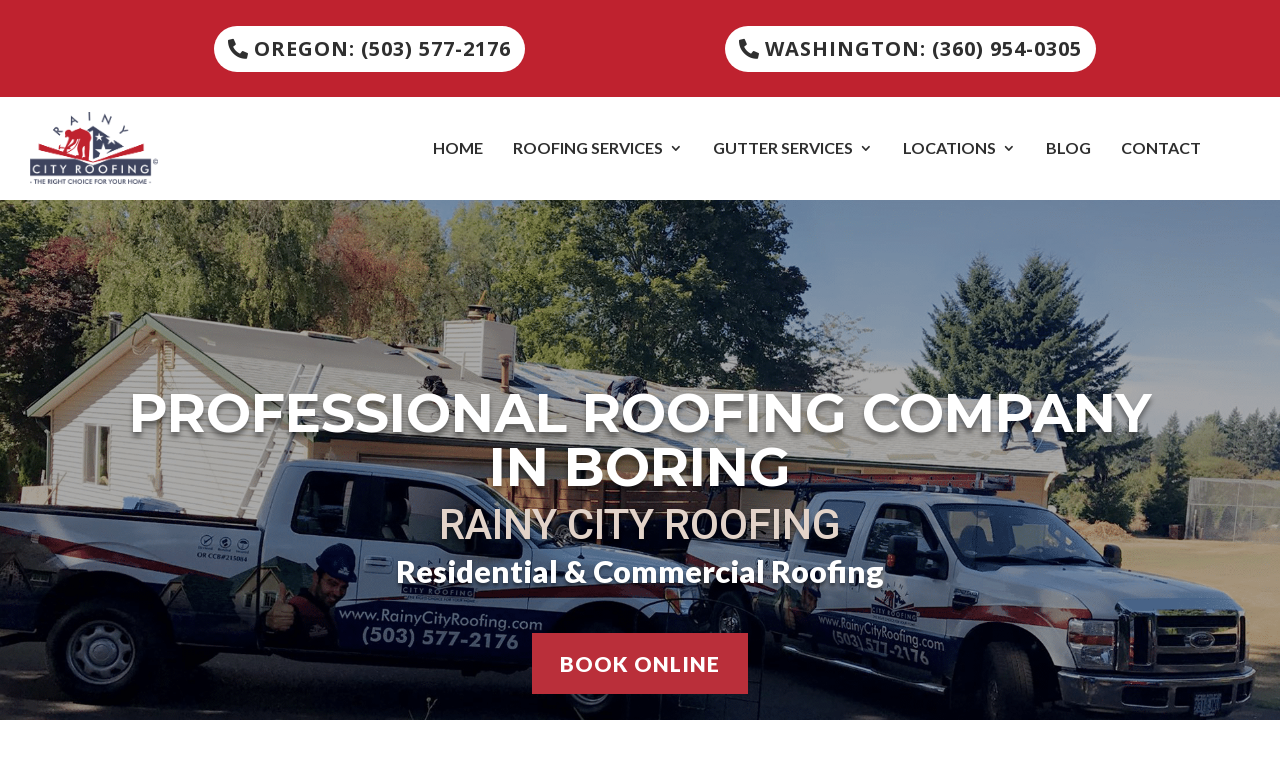

--- FILE ---
content_type: text/css
request_url: https://rainycityroofing.com/wp-content/themes/DiviChild_1.1/style.css?ver=4.27.5
body_size: 1178
content:
/*
Theme Name: Divi Child By Cornerstone Web Studio
Theme URI: http://cornerstone.studio
Description: A Custom Child Theme For Divi
Author: Cornerstone Web Studio
Author URI: http://cornerstone.studio
Template: Divi
Version: Updated for Divi 3
*/

/***********************************************************/
/***********************************************************/
/*-----CORNERSTONE.STUDIO CSS STYLING BELOW THIS POINT-----*/
/***********************************************************/
/***********************************************************/

/*bullet checklist by www.peeayecreative.com*/
.pa-bullet-list-1 ul {
list-style-type: none!important;
}

.pa-bullet-list-1 ul li:before {
content: '\e052'!important;
color: #ba2f3a;
font-family: 'ETMODULES'!important;
margin-right: 10px;
margin-left: -14px;
font-size: 1.2em!important;
}


/*-----------------------------------------------*/
/*-----------[MOBILE MENU BREAKPOINT]------------*/
/*-------------[CORNERSTONE.STUDIO]--------------*/

@media ( max-width: 1201px ) {

}

/*-----------------------------------------------*/
/*-------------[GENERAL SITE STYLE]-------------*/
/*-------------[CORNERSTONE.STUDIO]--------------*/

#border-invert {
  background-color: #3498DB;
  border-corner-shape: scoop;
  border-radius: 30px;
  width: 200px;
  height: 200px;
}

/* 
 * Colors...
 * Gold: #F0A431
 * Dark Color: #2A2B31
 * Grey: #F7F4EF
 * */
/* General Media Queries are with desktop counterparts 
page and item specific media queries go to the bottom
 */
/* Wordpress uses dashes, Divi uses underscores, We use CAMEL CASE */


/* body h1,
body h2 {
	font-family: 'Noto Serif', serif;
	line-height: 1.3em;
}

body h3,
#main-header ul li a,
body p,
body p a,
body p li,
#main-footer p,
#main-footer p a {
	font-family: 'Noto Sans', sans-serif;
	line-height: 1.3em;
} */

body h1 {

}

body h2 {

}

body h3 {

}

body p,
body p a {

}

.accentColor {

}


/*------------------------------------------------*/
/*-------------------[BUTTONS]--------------------*/
/*------------------------------------------------*/

/* body a:not(.et_pb_button):hover {
	text-decoration: underline;
} */



/*------------------------------------------------*/
/*-----------------[HEADER-MENU]------------------*/
/*------------------------------------------------*/

/* button in secondary header*/
/* Give the menu item class of .sec-menu-button then edit styles below as needed */
.sec-menu-button {
	background: #ffffff;
    color: #2b2b2b !important;
    border-radius: 25px;
    font-weight: 700 !important;
    padding: 8px 20px;
    font-size: 16px !important;
    text-transform: uppercase;
	margin-right: 20px;
}
#top-header {
	padding: 11px 0px 10px;
}

#top-menu li li a {
    width: 250px;
}

.nav li ul {
	width: 300px;
}

/*------------------------------------------------*/
/*------------------[HOMEPAGE]--------------------*/
/*------------------------------------------------*/


/*------------------------------------------------*/
/*------------------[SUBPAGES]--------------------*/
/*------------------------------------------------*/

/*------------------------------------------------*/
/*-------------------[Footer]---------------------*/
/*------------------------------------------------*/

#footer-bottom {
	display: none;
	height: 0px;
}

/*------------------------------------------------*/
/*----------------[Media Queries]------------------*/
/*------------------------------------------------*/

/* Desktop */
@media screen and (max-width: 1200px) {
	
}
/* Tablet */
@media screen and (max-width: 980px) {
	
}
/* Mobile */
@media screen and (max-width: 480px) {
	
}





/* Tablet */
/*@media screen and (max-width: 980px) {
	  .et_secondary_nav_only_menu #top-header {
    display: flex;
  }
  
  	 .et_secondary_nav_only_menu #top-header {
    display: block;
  }
#et-secondary-nav, #et-secondary-menu {
    display: block !important;
  }


.menu-item.menu-item-type-custom.menu-item-object-custom.menu-item-30282 {
  display: none !important;
}

 
#et-secondary-nav li {
  margin-left: 15px;
  padding-top: 15px;
  padding-bottom: 8px;
}


body.et_fixed_nav.et_secondary_nav_enabled #main-header {
  margin-top: 60px;
}
 
  
}

*/


/* Mobile */
@media screen and (max-width: 480px) {
	
	
}


 


--- FILE ---
content_type: text/css
request_url: https://rainycityroofing.com/wp-content/et-cache/29922/et-core-unified-29922.min.css?ver=1764988228
body_size: 257
content:
.dp_header2_style50 .sub-menu li a:hover{background:#BF222F!important}.dp_header2_style50 .et-menu>li>a::before{background:#BF222F!important}@media screen and (max-width:980px){.et_mobile_menu .menu-item-has-children>a,.et-db #et-boc .et-l .et_mobile_menu .menu-item-has-children>a{background-color:transparent;font-weight:600}.et_pb_menu_1_tb_header.et_pb_menu ul li a{font-weight:400}ul.et_mobile_menu li.menu-item-has-children .mobile-toggle::after,.et-db #et-boc .et-l ul.et_mobile_menu li.menu-item-has-children .mobile-toggle::after{content:'d'!important}ul.et_mobile_menu li.menu-item-has-children.dt-open>.mobile-toggle::after,.et-db #et-boc .et-l ul.et_mobile_menu li.menu-item-has-children.dt-open>.mobile-toggle::after{content:'3'!important}.et_pb_menu_1_tb_header.et_pb_menu .et_mobile_menu{border-color:#BA2F3A;width:375px!important;position:absolute!important}.et_mobile_menu{position:absolute;left:-165px!important}.et_pb_menu .et_mobile_menu{top:122%!important;left:58%!important;padding:2%!important}.et_pb_menu .et_mobile_menu,.et_pb_menu .et_mobile_menu ul{background-color:var(--white)!important;border-radius:0px!important}}@media screen and (max-width:480px){ul.et_mobile_menu li.menu-item-has-children .mobile-toggle::after,.et-db #et-boc .et-l ul.et_mobile_menu li.menu-item-has-children .mobile-toggle::after{content:'d'!important}ul.et_mobile_menu li.menu-item-has-children.dt-open>.mobile-toggle::after,.et-db #et-boc .et-l ul.et_mobile_menu li.menu-item-has-children.dt-open>.mobile-toggle::after{content:'3'!important}.et_pb_menu_1_tb_header.et_pb_menu .et_mobile_menu{border-color:#BA2F3A;width:375px!important;position:absolute!important}.et_mobile_menu{position:absolute;left:-165px!important}.et_pb_menu .et_mobile_menu{top:122%!important;left:-3%!important}.et_pb_menu .et_mobile_menu,.et_pb_menu .et_mobile_menu ul{background-color:var(--white)!important;border-radius:0px!important}.et_mobile_menu .menu-item-has-children>a,.et-db #et-boc .et-l .et_mobile_menu .menu-item-has-children>a{background-color:transparent;font-weight:600}.et_pb_menu_1_tb_header.et_pb_menu ul li a{font-weight:400}}

--- FILE ---
content_type: text/css
request_url: https://rainycityroofing.com/wp-content/et-cache/29922/et-core-unified-tb-338080-tb-29741-deferred-29922.min.css?ver=1764988229
body_size: 3092
content:
.et_pb_section_0_tb_header.et_pb_section{padding-top:0px;padding-bottom:0px;margin-top:0px;margin-bottom:0px;background-color:#bf222f!important}.et_pb_row_0_tb_header,.et_pb_row_3_tb_header{background-color:#bf222f}.et_pb_row_0_tb_header,body #page-container .et-db #et-boc .et-l .et_pb_row_0_tb_header.et_pb_row,body.et_pb_pagebuilder_layout.single #page-container #et-boc .et-l .et_pb_row_0_tb_header.et_pb_row,body.et_pb_pagebuilder_layout.single.et_full_width_page #page-container #et-boc .et-l .et_pb_row_0_tb_header.et_pb_row{max-width:5000px}body #page-container .et_pb_section .et_pb_button_0_tb_header,body #page-container .et_pb_section .et_pb_button_1_tb_header,body #page-container .et_pb_section .et_pb_button_2_tb_header{color:#2F2F2F!important;border-color:RGBA(255,255,255,0);border-radius:100px;font-size:20px;font-weight:700!important;padding-right:0.7em!important;padding-left:2em!important;background-color:#FFFFFF}body #page-container .et_pb_section .et_pb_button_0_tb_header:after,body #page-container .et_pb_section .et_pb_button_1_tb_header:after,body #page-container .et_pb_section .et_pb_button_2_tb_header:after{display:none}body #page-container .et_pb_section .et_pb_button_0_tb_header:before,body #page-container .et_pb_section .et_pb_button_1_tb_header:before,body #page-container .et_pb_section .et_pb_button_2_tb_header:before{content:attr(data-icon);font-family:FontAwesome!important;font-weight:900!important;line-height:inherit;font-size:inherit!important;opacity:1;margin-left:-1.3em;right:auto;display:inline-block;font-family:FontAwesome!important;font-weight:900!important}body #page-container .et_pb_section .et_pb_button_0_tb_header:hover:before,body #page-container .et_pb_section .et_pb_button_1_tb_header:hover:before,body #page-container .et_pb_section .et_pb_button_2_tb_header:hover:before{margin-left:.3em;right:auto;margin-left:-1.3em}.et_pb_button_0_tb_header,.et_pb_button_0_tb_header:after,.et_pb_button_1_tb_header,.et_pb_button_1_tb_header:after,.et_pb_button_2_tb_header,.et_pb_button_2_tb_header:after{transition:all 300ms ease 0ms}.et_pb_section_1_tb_header.et_pb_section{padding-top:0px;padding-bottom:0px}.et_pb_row_1_tb_header{background-color:#FFFFFF;overflow:visible}.et_pb_row_1_tb_header.et_pb_row,.et_pb_row_4_tb_header.et_pb_row{padding-top:15px!important;padding-right:30px!important;padding-bottom:15px!important;padding-left:30px!important;padding-top:15px;padding-right:30px;padding-bottom:15px;padding-left:30px}.et_pb_row_1_tb_header,body #page-container .et-db #et-boc .et-l .et_pb_row_1_tb_header.et_pb_row,body.et_pb_pagebuilder_layout.single #page-container #et-boc .et-l .et_pb_row_1_tb_header.et_pb_row,body.et_pb_pagebuilder_layout.single.et_full_width_page #page-container #et-boc .et-l .et_pb_row_1_tb_header.et_pb_row,.et_pb_row_3_tb_header,body #page-container .et-db #et-boc .et-l .et_pb_row_3_tb_header.et_pb_row,body.et_pb_pagebuilder_layout.single #page-container #et-boc .et-l .et_pb_row_3_tb_header.et_pb_row,body.et_pb_pagebuilder_layout.single.et_full_width_page #page-container #et-boc .et-l .et_pb_row_3_tb_header.et_pb_row,.et_pb_row_4_tb_header,body #page-container .et-db #et-boc .et-l .et_pb_row_4_tb_header.et_pb_row,body.et_pb_pagebuilder_layout.single #page-container #et-boc .et-l .et_pb_row_4_tb_header.et_pb_row,body.et_pb_pagebuilder_layout.single.et_full_width_page #page-container #et-boc .et-l .et_pb_row_4_tb_header.et_pb_row{width:100%;max-width:5000px}.et_pb_column_2_tb_header{display:flex;justify-content:flex-start;align-items:center;width:15%!important}.et_pb_image_0_tb_header{text-align:left;margin-left:0}.et_pb_column_3_tb_header{display:flex;justify-content:flex-end;align-items:center;width:85%!important}.et_pb_menu_0_tb_header.et_pb_menu ul li a,.et_pb_menu_1_tb_header.et_pb_menu ul li a{font-family:'Lato',Helvetica,Arial,Lucida,sans-serif;font-weight:600;text-transform:uppercase;font-size:16px;color:#2F2F2F!important}.et_pb_menu_0_tb_header.et_pb_menu ul li:hover>a,.et_pb_menu_0_tb_header.et_pb_menu .nav li ul.sub-menu li.current-menu-item a{color:#3e445e!important}.et_pb_menu_0_tb_header,.et_pb_menu_1_tb_header{margin-right:30px!important;margin-bottom:0px!important}.et_pb_menu_0_tb_header.et_pb_menu ul li a,.et_pb_menu_0_tb_header.et_pb_menu ul li.current-menu-item a,.et_pb_menu_0_tb_header.et_pb_menu .nav li ul a,.et_pb_menu_1_tb_header.et_pb_menu ul li a,.et_pb_menu_1_tb_header.et_pb_menu .nav li ul a{transition:color 300ms ease 0ms}.et_pb_menu_0_tb_header.et_pb_menu ul li.current-menu-item a,.et_pb_menu_0_tb_header.et_pb_menu ul li.current-menu-item a:hover,.et_pb_menu_1_tb_header.et_pb_menu ul li.current-menu-item a,.et_pb_menu_1_tb_header.et_pb_menu .nav li ul.sub-menu li.current-menu-item a{color:#BA2F3A!important}.et_pb_menu_0_tb_header.et_pb_menu .nav li ul,.et_pb_menu_1_tb_header.et_pb_menu .nav li ul{background-color:#FFFFFF!important;border-color:#BA2F3A}.et_pb_menu_0_tb_header.et_pb_menu .et_mobile_menu,.et_pb_menu_1_tb_header.et_pb_menu .et_mobile_menu{border-color:#BA2F3A}.et_pb_menu_0_tb_header.et_pb_menu .nav li ul.sub-menu a,.et_pb_menu_1_tb_header.et_pb_menu .nav li ul.sub-menu a{color:#8c8c8c!important}.et_pb_menu_0_tb_header.et_pb_menu .nav li ul.sub-menu a:hover{color:#8F8F8F!important}.et_pb_menu_0_tb_header.et_pb_menu .et_mobile_menu,.et_pb_menu_0_tb_header.et_pb_menu .et_mobile_menu ul,.et_pb_menu_1_tb_header.et_pb_menu .et_mobile_menu,.et_pb_menu_1_tb_header.et_pb_menu .et_mobile_menu ul{background-color:#ffffff!important}.et_pb_menu_0_tb_header.et_pb_menu nav>ul>li>a:hover,.et_pb_menu_0_tb_header.et_pb_menu nav>ul>li li a:hover,.et_pb_menu_1_tb_header.et_pb_menu nav>ul>li>a:hover,.et_pb_menu_1_tb_header.et_pb_menu nav>ul>li li a:hover{opacity:1}.et_pb_menu_0_tb_header .et_pb_menu_inner_container>.et_pb_menu__logo-wrap,.et_pb_menu_0_tb_header .et_pb_menu__logo-slot{width:auto;max-width:100%}.et_pb_menu_0_tb_header .et_pb_menu_inner_container>.et_pb_menu__logo-wrap .et_pb_menu__logo img,.et_pb_menu_0_tb_header .et_pb_menu__logo-slot .et_pb_menu__logo-wrap img,.et_pb_menu_1_tb_header .et_pb_menu_inner_container>.et_pb_menu__logo-wrap .et_pb_menu__logo img,.et_pb_menu_1_tb_header .et_pb_menu__logo-slot .et_pb_menu__logo-wrap img{height:auto;max-height:none}.et_pb_menu_0_tb_header .mobile_nav .mobile_menu_bar:before,.et_pb_menu_0_tb_header .et_pb_menu__icon.et_pb_menu__search-button,.et_pb_menu_0_tb_header .et_pb_menu__icon.et_pb_menu__close-search-button,.et_pb_menu_0_tb_header .et_pb_menu__icon.et_pb_menu__cart-button,.et_pb_menu_1_tb_header .et_pb_menu__icon.et_pb_menu__search-button,.et_pb_menu_1_tb_header .et_pb_menu__icon.et_pb_menu__close-search-button,.et_pb_menu_1_tb_header .et_pb_menu__icon.et_pb_menu__cart-button{color:#bf222f}.et_pb_row_2_tb_header.et_pb_row{padding-top:0px!important;padding-bottom:0px!important;padding-top:0px;padding-bottom:0px}.et_pb_section_2_tb_header.et_pb_section{padding-top:0px;padding-bottom:0px;margin-top:0px;margin-bottom:0px}.et_pb_row_4_tb_header{background-color:#FFFFFF;border-radius:10px 10px 10px 10px}.et_pb_column_6_tb_header,.et_pb_column_7_tb_header{display:inline-block;position:relative}.et_pb_menu_1_tb_header.et_pb_menu ul li:hover>a{color:#0077b6!important}.et_pb_menu_1_tb_header.et_pb_menu .nav li ul.sub-menu a:hover{color:#FFFFFF!important}.et_pb_menu_1_tb_header .et_pb_menu_inner_container>.et_pb_menu__logo-wrap,.et_pb_menu_1_tb_header .et_pb_menu__logo-slot{width:255px;max-width:100%}.et_pb_menu_1_tb_header .mobile_nav .mobile_menu_bar:before{font-size:50px;color:#bf222f}@media only screen and (min-width:981px){.et_pb_image_0_tb_header{width:70%}.et_pb_section_2_tb_header,.et_pb_row_3_tb_header{display:none!important}}@media only screen and (max-width:980px){body #page-container .et_pb_section .et_pb_button_0_tb_header:before,body #page-container .et_pb_section .et_pb_button_1_tb_header:before,body #page-container .et_pb_section .et_pb_button_2_tb_header:before{line-height:inherit;font-size:inherit!important;margin-left:-1.3em;right:auto;display:inline-block;opacity:1;content:attr(data-icon);font-family:FontAwesome!important;font-weight:900!important}body #page-container .et_pb_section .et_pb_button_0_tb_header:after,body #page-container .et_pb_section .et_pb_button_1_tb_header:after,body #page-container .et_pb_section .et_pb_button_2_tb_header:after{display:none}body #page-container .et_pb_section .et_pb_button_0_tb_header:hover:before,body #page-container .et_pb_section .et_pb_button_1_tb_header:hover:before,body #page-container .et_pb_section .et_pb_button_2_tb_header:hover:before{margin-left:.3em;right:auto;margin-left:-1.3em}.et_pb_image_0_tb_header{width:50%}.et_pb_image_0_tb_header .et_pb_image_wrap img{width:auto}}@media only screen and (min-width:768px) and (max-width:980px){.et_pb_section_0_tb_header,.et_pb_section_1_tb_header{display:none!important}}@media only screen and (max-width:767px){.et_pb_section_0_tb_header,.et_pb_section_1_tb_header{display:none!important}body #page-container .et_pb_section .et_pb_button_0_tb_header:before,body #page-container .et_pb_section .et_pb_button_1_tb_header:before,body #page-container .et_pb_section .et_pb_button_2_tb_header:before{line-height:inherit;font-size:inherit!important;margin-left:-1.3em;right:auto;display:inline-block;opacity:1;content:attr(data-icon);font-family:FontAwesome!important;font-weight:900!important}body #page-container .et_pb_section .et_pb_button_0_tb_header:after,body #page-container .et_pb_section .et_pb_button_1_tb_header:after,body #page-container .et_pb_section .et_pb_button_2_tb_header:after{display:none}body #page-container .et_pb_section .et_pb_button_0_tb_header:hover:before,body #page-container .et_pb_section .et_pb_button_1_tb_header:hover:before,body #page-container .et_pb_section .et_pb_button_2_tb_header:hover:before{margin-left:.3em;right:auto;margin-left:-1.3em}.et_pb_image_0_tb_header .et_pb_image_wrap img{width:auto}}.et_pb_section_0_tb_footer.et_pb_section{padding-top:40px;padding-bottom:40px;background-color:#f6f4f0!important}.et_pb_column_0_tb_footer,.et_pb_column_3_tb_footer{margin:auto 0}.et_pb_text_0_tb_footer{font-weight:800;font-size:20px}.et_pb_text_0_tb_footer h2{font-weight:800;font-size:40px}.et_pb_text_0_tb_footer h3{font-size:30px}.et_pb_text_0_tb_footer h4{text-align:center}.et_pb_contact_field_4_tb_footer input[type=text],.et_pb_contact_field_4_tb_footer input[type=email],.et_pb_contact_field_4_tb_footer textarea,.et_pb_contact_field_4_tb_footer[data-type=checkbox],.et_pb_contact_field_4_tb_footer[data-type=radio],.et_pb_contact_field_4_tb_footer[data-type=select],.et_pb_contact_field_4_tb_footer[data-type=select] select{max-height:20px}body #page-container .et_pb_section .et_pb_contact_form_0_tb_footer.et_pb_contact_form_container.et_pb_module .et_pb_button{color:#FFFFFF!important;font-size:18px;background-color:#BA2F3A!important}body #page-container .et_pb_section .et_pb_contact_form_0_tb_footer.et_pb_contact_form_container.et_pb_module .et_pb_button,body #page-container .et_pb_section .et_pb_contact_form_0_tb_footer.et_pb_contact_form_container.et_pb_module .et_pb_button:hover{padding:0.3em 1em!important}body #page-container .et_pb_section .et_pb_contact_form_0_tb_footer.et_pb_contact_form_container.et_pb_module .et_pb_button:before,body #page-container .et_pb_section .et_pb_contact_form_0_tb_footer.et_pb_contact_form_container.et_pb_module .et_pb_button:after{display:none!important}.et_pb_contact_form_0_tb_footer .input,.et_pb_contact_form_0_tb_footer .input[type="checkbox"]+label i,.et_pb_contact_form_0_tb_footer .input[type="radio"]+label i{background-color:#FFFFFF}.et_pb_contact_form_0_tb_footer .et_pb_contact_field input,.et_pb_contact_form_0_tb_footer .et_pb_contact_field select,.et_pb_contact_form_0_tb_footer .et_pb_contact_field textarea,.et_pb_contact_form_0_tb_footer .et_pb_contact_field .et_pb_contact_field_options_list label>i,.et_pb_contact_form_0_tb_footer input.et_pb_contact_captcha{box-shadow:0px 0px 2px 0px rgba(0,0,0,0.3)}.et_pb_contact_form_0_tb_footer .et_pb_contact_field .input{padding-top:10px;padding-bottom:10px}div.et_pb_section.et_pb_section_1_tb_footer{background-blend-mode:multiply;background-image:url(https://rainycityroofing.com/wp-content/uploads/2021/05/rainy-city-roofing-hero-5.png)!important}.et_pb_section_1_tb_footer.et_pb_section{padding-top:40px;padding-right:0px;padding-bottom:40px;background-color:rgba(119,119,119,0.84)!important}.et_pb_row_1_tb_footer,body #page-container .et-db #et-boc .et-l .et_pb_row_1_tb_footer.et_pb_row,body.et_pb_pagebuilder_layout.single #page-container #et-boc .et-l .et_pb_row_1_tb_footer.et_pb_row,body.et_pb_pagebuilder_layout.single.et_full_width_page #page-container #et-boc .et-l .et_pb_row_1_tb_footer.et_pb_row,.et_pb_row_2_tb_footer,body #page-container .et-db #et-boc .et-l .et_pb_row_2_tb_footer.et_pb_row,body.et_pb_pagebuilder_layout.single #page-container #et-boc .et-l .et_pb_row_2_tb_footer.et_pb_row,body.et_pb_pagebuilder_layout.single.et_full_width_page #page-container #et-boc .et-l .et_pb_row_2_tb_footer.et_pb_row{max-width:1200px}.et_pb_text_1_tb_footer.et_pb_text,.et_pb_text_2_tb_footer.et_pb_text,.et_pb_text_2_tb_footer.et_pb_text a,.et_pb_text_7_tb_footer.et_pb_text a{color:#FFFFFF!important}.et_pb_text_1_tb_footer,.et_pb_text_2_tb_footer{font-family:'Montserrat',Helvetica,Arial,Lucida,sans-serif;font-size:22px}.et_pb_text_1_tb_footer h2,.et_pb_text_2_tb_footer h2{font-weight:700;font-size:36px;color:#FFFFFF!important;text-align:left}.et_pb_text_1_tb_footer h3,.et_pb_text_2_tb_footer h3{font-weight:600;font-size:16px;color:#40455F!important;text-align:center}.et_pb_section_2_tb_footer{width:100%;max-width:4500px}.et_pb_row_2_tb_footer.et_pb_row{padding-top:50px!important;padding-bottom:50px!important;padding-top:50px;padding-bottom:50px}.et_pb_image_0_tb_footer{text-align:left;margin-left:0}.et_pb_text_3_tb_footer h1,.et_pb_text_4_tb_footer h1,.et_pb_text_5_tb_footer h1,.et_pb_text_6_tb_footer h1{font-family:'Montserrat',Helvetica,Arial,Lucida,sans-serif}.et_pb_text_3_tb_footer h3{font-family:'Lato',Helvetica,Arial,Lucida,sans-serif;font-weight:900;color:#BA2F3A!important}.et_pb_text_4_tb_footer{line-height:1.5em;font-size:18px;line-height:1.5em}.et_pb_text_4_tb_footer.et_pb_text a{color:#BA2F3A!important}.et_pb_text_4_tb_footer h3,.et_pb_text_5_tb_footer h3,.et_pb_text_6_tb_footer h3{font-family:'Lato',Helvetica,Arial,Lucida,sans-serif;font-weight:900;color:#40455F!important}.et_pb_text_5_tb_footer{font-size:18px}.et_pb_text_6_tb_footer{font-size:18px;padding-right:2px!important}.et_pb_section_3_tb_footer.et_pb_section{background-color:#BA2F3A!important}@media only screen and (max-width:980px){.et_pb_image_0_tb_footer .et_pb_image_wrap img{width:auto}}@media only screen and (max-width:767px){.et_pb_text_0_tb_footer{padding-bottom:40px!important}.et_pb_text_2_tb_footer{font-size:16px}.et_pb_image_0_tb_footer{text-align:center;margin-left:auto;margin-right:auto}.et_pb_image_0_tb_footer .et_pb_image_wrap img{width:auto}.et_pb_section_3_tb_footer.et_pb_section{padding-top:0px;padding-bottom:0px}}div.et_pb_section.et_pb_section_0{background-blend-mode:multiply;background-image:url(https://rainycityroofing.com/wp-content/uploads/2021/05/rainy-city-hero-2.png)!important}.et_pb_section_0.et_pb_section{padding-top:160px;padding-bottom:120px;background-color:rgba(137,137,137,0.73)!important}.et_pb_text_0 h1{font-weight:700;font-size:54px;color:#FFFFFF!important;text-align:center;text-shadow:0em 0.1em 0.1em rgba(0,0,0,0.4)}.et_pb_text_0 h2{font-family:'Roboto',Helvetica,Arial,Lucida,sans-serif;font-weight:500;font-size:42px;color:#e2d3c9!important;text-align:center;text-shadow:0em 0.1em 0.1em rgba(0,0,0,0.4)}.et_pb_text_0 h3{font-family:'Lato',Helvetica,Arial,Lucida,sans-serif;font-weight:900;font-size:31px;color:#FFFFFF!important;text-align:center;text-shadow:0em 0.1em 0.1em rgba(0,0,0,0.4)}.et_pb_row_1.et_pb_row{padding-top:10px!important;margin-top:0px!important;padding-top:10px}body #page-container .et_pb_section .et_pb_button_0,body #page-container .et_pb_section .et_pb_button_1,body #page-container .et_pb_section .et_pb_button_2{color:#FFFFFF!important;border-width:7px!important;border-color:RGBA(0,0,0,0);border-radius:0px;font-size:21px;font-family:'Lato',Helvetica,Arial,Lucida,sans-serif!important;font-weight:900!important;background-color:#ba2f3a}body #page-container .et_pb_section .et_pb_button_0:hover,body #page-container .et_pb_section .et_pb_button_1:hover,body #page-container .et_pb_section .et_pb_button_2:hover{border-color:RGBA(0,0,0,0)!important}body #page-container .et_pb_section .et_pb_button_0:after,body #page-container .et_pb_section .et_pb_button_1:after,body #page-container .et_pb_section .et_pb_button_2:after{font-size:1.6em}body.et_button_custom_icon #page-container .et_pb_button_0:after,body.et_button_custom_icon #page-container .et_pb_button_1:after,body.et_button_custom_icon #page-container .et_pb_button_2:after{font-size:21px}.et_pb_button_0,.et_pb_button_1,.et_pb_button_2{transition:border 300ms ease 0ms}.et_pb_button_0,.et_pb_button_0:after,.et_pb_button_1,.et_pb_button_1:after,.et_pb_button_2,.et_pb_button_2:after{transition:all 300ms ease 0ms}.et_pb_row_2.et_pb_row,.et_pb_row_7.et_pb_row,.et_pb_row_9.et_pb_row{padding-top:70px!important;padding-top:70px}.et_pb_text_1,.et_pb_text_15,.et_pb_text_22,.et_pb_text_23,.et_pb_text_24{line-height:1.6em;line-height:1.6em}.et_pb_text_1 h2,.et_pb_text_15 h2,.et_pb_text_22 h2,.et_pb_text_23 h2,.et_pb_text_24 h2{font-weight:700;font-size:36px;color:#BA2F3A!important;text-align:center}.et_pb_text_1 h3,.et_pb_text_15 h3,.et_pb_text_21 h3,.et_pb_text_22 h3,.et_pb_text_24 h3{font-weight:600;font-size:16px;color:#40455F!important;text-align:center}.et_pb_text_2.et_pb_text,.et_pb_text_3.et_pb_text,.et_pb_text_4.et_pb_text,.et_pb_text_5.et_pb_text,.et_pb_text_6.et_pb_text,.et_pb_text_7.et_pb_text,.et_pb_text_8 h1,.et_pb_text_9.et_pb_text,.et_pb_text_10.et_pb_text,.et_pb_text_11.et_pb_text,.et_pb_text_12.et_pb_text,.et_pb_text_13.et_pb_text,.et_pb_text_14.et_pb_text{color:#FFFFFF!important}.et_pb_text_2,.et_pb_text_3,.et_pb_text_4,.et_pb_text_5,.et_pb_text_6,.et_pb_text_7{line-height:1.2em;font-weight:700;text-transform:uppercase;font-size:19px;line-height:1.2em}.et_pb_row_4.et_pb_row{padding-bottom:70px!important;padding-bottom:70px}div.et_pb_section.et_pb_section_4,div.et_pb_section.et_pb_section_5{background-position:center top;background-blend-mode:multiply;background-image:url(https://rainycityroofing.com/wp-content/uploads/2021/05/rainy-city-roofing-hero-4.png)!important}.et_pb_section_4.et_pb_section,.et_pb_section_8.et_pb_section{padding-top:40px;padding-bottom:40px}.et_pb_section_5.et_pb_section{padding-top:40px;padding-bottom:40px;background-color:rgba(107,107,107,0.53)!important}.et_pb_text_8 h2{font-weight:700;font-size:36px;color:#FFFFFF!important;text-align:center}.et_pb_text_8 h3{font-weight:600;font-size:16px;color:#FFFFFF!important;text-align:center}.et_pb_row_6{min-height:400px}.et_pb_row_6,body #page-container .et-db #et-boc .et-l .et_pb_row_6.et_pb_row,body.et_pb_pagebuilder_layout.single #page-container #et-boc .et-l .et_pb_row_6.et_pb_row,body.et_pb_pagebuilder_layout.single.et_full_width_page #page-container #et-boc .et-l .et_pb_row_6.et_pb_row{max-width:1300px}.et_pb_text_9,.et_pb_text_11,.et_pb_text_13{padding-bottom:0px!important;margin-bottom:10px!important}.et_pb_divider_0,.et_pb_divider_1,.et_pb_divider_2{padding-top:0px;padding-bottom:0px;margin-top:-20px!important;margin-bottom:0px!important;width:50%}.et_pb_divider_0:before,.et_pb_divider_1:before,.et_pb_divider_2:before{border-top-color:#bf222f;border-top-width:2px;width:auto;top:0px;right:0px;left:0px}.et_pb_text_10,.et_pb_text_12,.et_pb_text_14{font-weight:600;padding-top:0px!important;margin-top:0px!important}.et_pb_text_10 h4,.et_pb_text_12 h4,.et_pb_text_14 h4{font-weight:600;color:#FFFFFF!important}.et_pb_section_7.et_pb_section{margin-top:20px;margin-bottom:60px}.et_pb_section_7>.et_pb_row,.et_pb_section_7.et_section_specialty>.et_pb_row{width:100%;max-width:1400px}.et_pb_text_16 h2{font-weight:700;font-size:36px;color:#BA2F3A!important;text-align:left}.et_pb_text_16 h3,.et_pb_text_23 h3{font-weight:600;font-size:16px;color:#40455F!important;text-align:left}.et_pb_text_16{padding-top:80px!important}.et_pb_row_inner_0.et_pb_row_inner{padding-bottom:10px!important;margin-bottom:0px!important}.et_pb_column .et_pb_row_inner_0{padding-bottom:10px}.et_pb_image_0 .et_pb_image_wrap img,.et_pb_image_1 .et_pb_image_wrap img,.et_pb_image_2 .et_pb_image_wrap img,.et_pb_image_3 .et_pb_image_wrap img{max-height:90px;width:auto}.et_pb_image_0,.et_pb_image_1,.et_pb_image_2,.et_pb_image_3,.et_pb_text_17 h4,.et_pb_text_18 h4,.et_pb_text_19 h4,.et_pb_text_20 h4{text-align:center}div.et_pb_section.et_pb_section_8,div.et_pb_section.et_pb_section_9{background-blend-mode:multiply;background-image:url(https://rainycityroofing.com/wp-content/uploads/2021/05/rainy-city-hero-2.jpg)!important}.et_pb_section_9.et_pb_section{padding-top:40px;padding-bottom:40px;background-color:#898989!important}.et_pb_text_21 h2{font-weight:700;font-size:36px;color:#FFFFFF!important;text-align:left}.et_pb_row_10.et_pb_row{padding-top:50px!important;padding-bottom:70px!important;padding-top:50px;padding-bottom:70px}.et_pb_column_3{background-blend-mode:multiply;background-image:url(https://rainycityroofing.com/wp-content/uploads/2021/05/rainy-city-new-roof.jpg);background-color:rgba(47,47,47,0.53);padding-top:30px;padding-right:20px;padding-bottom:60px;padding-left:20px;box-shadow:0px 12px 18px -6px rgba(0,0,0,0.3)}.et_pb_column_4{background-blend-mode:multiply;background-image:url(https://rainycityroofing.com/wp-content/uploads/2021/05/rainy-reroofing.png);background-color:rgba(47,47,47,0.53);padding-top:30px;padding-right:20px;padding-bottom:60px;padding-left:20px;box-shadow:0px 12px 18px -6px rgba(0,0,0,0.3)}.et_pb_column_5{background-blend-mode:multiply;background-image:url(https://rainycityroofing.com/wp-content/uploads/2021/05/rainy-city-roof-maintenance.jpg);background-color:rgba(47,47,47,0.53);padding-top:30px;padding-right:20px;padding-bottom:60px;padding-left:20px;box-shadow:0px 12px 18px -6px rgba(0,0,0,0.3)}.et_pb_column_6{background-blend-mode:multiply;background-image:url(https://rainycityroofing.com/wp-content/uploads/2021/05/rainy-city-roof-cleaning.jpg);background-color:rgba(47,47,47,0.53);padding-top:30px;padding-right:20px;padding-bottom:60px;padding-left:20px;box-shadow:0px 12px 18px -6px rgba(0,0,0,0.3)}.et_pb_column_7{background-blend-mode:multiply;background-image:url(https://rainycityroofing.com/wp-content/uploads/2021/05/rainy-city-gutter-cleaning.png);background-color:rgba(47,47,47,0.53);padding-top:30px;padding-right:20px;padding-bottom:60px;padding-left:20px;box-shadow:0px 12px 18px -6px rgba(0,0,0,0.3)}.et_pb_column_8{background-blend-mode:multiply;background-image:url(https://rainycityroofing.com/wp-content/uploads/2021/05/rainy-city-gutter-installation.png);background-color:rgba(47,47,47,0.53);padding-top:30px;padding-right:20px;padding-bottom:60px;padding-left:20px;box-shadow:0px 12px 18px -6px rgba(0,0,0,0.3)}.et_pb_column_10,.et_pb_column_11,.et_pb_column_12{background-color:rgba(10,0,0,0.4);border-width:2px;border-color:#FFFFFF;padding-top:24px;padding-right:24px;padding-left:24px}.et_pb_divider_0.et_pb_module,.et_pb_divider_1.et_pb_module,.et_pb_divider_2.et_pb_module,.et_pb_section_7{margin-left:auto!important;margin-right:auto!important}@media only screen and (min-width:981px){.et_pb_row_2,body #page-container .et-db #et-boc .et-l .et_pb_row_2.et_pb_row,body.et_pb_pagebuilder_layout.single #page-container #et-boc .et-l .et_pb_row_2.et_pb_row,body.et_pb_pagebuilder_layout.single.et_full_width_page #page-container #et-boc .et-l .et_pb_row_2.et_pb_row,.et_pb_row_7,body #page-container .et-db #et-boc .et-l .et_pb_row_7.et_pb_row,body.et_pb_pagebuilder_layout.single #page-container #et-boc .et-l .et_pb_row_7.et_pb_row,body.et_pb_pagebuilder_layout.single.et_full_width_page #page-container #et-boc .et-l .et_pb_row_7.et_pb_row,.et_pb_row_9,body #page-container .et-db #et-boc .et-l .et_pb_row_9.et_pb_row,body.et_pb_pagebuilder_layout.single #page-container #et-boc .et-l .et_pb_row_9.et_pb_row,body.et_pb_pagebuilder_layout.single.et_full_width_page #page-container #et-boc .et-l .et_pb_row_9.et_pb_row,.et_pb_row_10,body #page-container .et-db #et-boc .et-l .et_pb_row_10.et_pb_row,body.et_pb_pagebuilder_layout.single #page-container #et-boc .et-l .et_pb_row_10.et_pb_row,body.et_pb_pagebuilder_layout.single.et_full_width_page #page-container #et-boc .et-l .et_pb_row_10.et_pb_row{width:48%}.et_pb_section_7{width:100%}}@media only screen and (max-width:980px){body #page-container .et_pb_section .et_pb_button_0:after,body #page-container .et_pb_section .et_pb_button_1:after,body #page-container .et_pb_section .et_pb_button_2:after{display:inline-block;opacity:0}body #page-container .et_pb_section .et_pb_button_0:hover:after,body #page-container .et_pb_section .et_pb_button_1:hover:after,body #page-container .et_pb_section .et_pb_button_2:hover:after{opacity:1}.et_pb_image_0 .et_pb_image_wrap img,.et_pb_image_1 .et_pb_image_wrap img,.et_pb_image_2 .et_pb_image_wrap img,.et_pb_image_3 .et_pb_image_wrap img{width:auto}}@media only screen and (max-width:767px){.et_pb_section_0.et_pb_section{padding-top:120px;padding-bottom:80px}.et_pb_text_0 h1{font-size:50px}.et_pb_text_0 h2,.et_pb_text_1 h2,.et_pb_text_23 h2{font-size:32px}.et_pb_text_0 h3{font-size:24px}body #page-container .et_pb_section .et_pb_button_0:after,body #page-container .et_pb_section .et_pb_button_1:after,body #page-container .et_pb_section .et_pb_button_2:after{display:inline-block;opacity:0}body #page-container .et_pb_section .et_pb_button_0:hover:after,body #page-container .et_pb_section .et_pb_button_1:hover:after,body #page-container .et_pb_section .et_pb_button_2:hover:after{opacity:1}.et_pb_section_1.et_pb_section,.et_pb_section_2.et_pb_section,.et_pb_section_3.et_pb_section,.et_pb_section_6.et_pb_section,.et_pb_section_10.et_pb_section,.et_pb_section_11.et_pb_section{padding-top:0px;padding-bottom:0px}.et_pb_row_2,body #page-container .et-db #et-boc .et-l .et_pb_row_2.et_pb_row,body.et_pb_pagebuilder_layout.single #page-container #et-boc .et-l .et_pb_row_2.et_pb_row,body.et_pb_pagebuilder_layout.single.et_full_width_page #page-container #et-boc .et-l .et_pb_row_2.et_pb_row,.et_pb_row_7,body #page-container .et-db #et-boc .et-l .et_pb_row_7.et_pb_row,body.et_pb_pagebuilder_layout.single #page-container #et-boc .et-l .et_pb_row_7.et_pb_row,body.et_pb_pagebuilder_layout.single.et_full_width_page #page-container #et-boc .et-l .et_pb_row_7.et_pb_row,.et_pb_section_7,.et_pb_row_9,body #page-container .et-db #et-boc .et-l .et_pb_row_9.et_pb_row,body.et_pb_pagebuilder_layout.single #page-container #et-boc .et-l .et_pb_row_9.et_pb_row,body.et_pb_pagebuilder_layout.single.et_full_width_page #page-container #et-boc .et-l .et_pb_row_9.et_pb_row,.et_pb_row_10,body #page-container .et-db #et-boc .et-l .et_pb_row_10.et_pb_row,body.et_pb_pagebuilder_layout.single #page-container #et-boc .et-l .et_pb_row_10.et_pb_row,body.et_pb_pagebuilder_layout.single.et_full_width_page #page-container #et-boc .et-l .et_pb_row_10.et_pb_row{width:90%}.et_pb_text_1 h3,.et_pb_text_23 h3{font-size:16px}.et_pb_row_4.et_pb_row{padding-top:0px!important;padding-bottom:70px!important;padding-top:0px!important;padding-bottom:70px!important}.et_pb_row_6.et_pb_row{padding-top:0px!important;padding-top:0px!important}.et_pb_text_10,.et_pb_text_12,.et_pb_text_14{padding-top:0px!important;padding-bottom:10px!important}.et_pb_section_7.et_pb_section{margin-top:0px;margin-bottom:0px}.et_pb_text_16{padding-top:0px!important}.et_pb_row_inner_0.et_pb_row_inner,.et_pb_column .et_pb_row_inner_0{padding-top:60px!important}.et_pb_image_0 .et_pb_image_wrap img,.et_pb_image_1 .et_pb_image_wrap img,.et_pb_image_2 .et_pb_image_wrap img,.et_pb_image_3 .et_pb_image_wrap img{width:auto}}